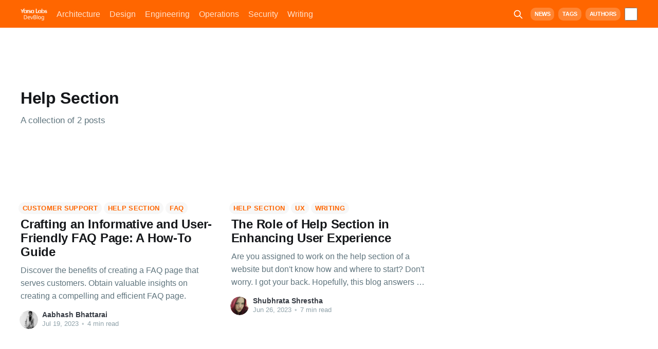

--- FILE ---
content_type: text/html; charset=utf-8
request_url: https://blog.yarsalabs.com/tag/help-section/
body_size: 4118
content:
<!DOCTYPE html>
<html lang="en">

<head>

  <title>Help Section - Yarsa Labs DevBlog</title>
  <meta charset="utf-8" />
  <meta http-equiv="X-UA-Compatible" content="IE=edge" />
  <meta name="HandheldFriendly" content="True" />
  <meta name="viewport"
    content="height=device-height, width=device-width, initial-scale=1.0, minimum-scale=1.0, maximum-scale=1.0, user-scalable=no, target-densitydpi=device-dpi" />

  <link rel="stylesheet" type="text/css" href="/assets/built/screen.css?v=41ab2a1921" />

  <link rel="stylesheet" type="text/css" href="/assets/css/tocbot.css?v=41ab2a1921" />
  <link rel="stylesheet" type="text/css" href="/assets/css/customstyles.css?v=41ab2a1921" />
  <link rel="stylesheet" type="text/css" href="/assets/css/customfeatures.css?v=41ab2a1921" />

  <script src="/assets/js/dm.js?v=41ab2a1921"></script>
  <link rel="icon" href="https://blog.yarsalabs.com/content/images/size/w256h256/2021/09/Y-180x180-trans.png" type="image/png">
    <link rel="canonical" href="https://blog.yarsalabs.com/tag/help-section/">
    <meta name="referrer" content="no-referrer-when-downgrade">
    
    <meta property="og:site_name" content="Yarsa Labs DevBlog">
    <meta property="og:type" content="website">
    <meta property="og:title" content="Help Section - Yarsa Labs DevBlog">
    <meta property="og:description" content="Yarsa Labs team publishes stories, tutorials, and how-to guides about software development, game design, security, writing and startups.">
    <meta property="og:url" content="https://blog.yarsalabs.com/tag/help-section/">
    <meta property="og:image" content="https://blog.yarsalabs.com/content/images/2021/09/yarsa-labs-devblog-banner.jpg">
    <meta property="article:publisher" content="https://www.facebook.com/yarsalabs">
    <meta name="twitter:card" content="summary_large_image">
    <meta name="twitter:title" content="Help Section - Yarsa Labs DevBlog">
    <meta name="twitter:description" content="Yarsa Labs team publishes stories, tutorials, and how-to guides about software development, game design, security, writing and startups.">
    <meta name="twitter:url" content="https://blog.yarsalabs.com/tag/help-section/">
    <meta name="twitter:image" content="https://blog.yarsalabs.com/content/images/2021/09/yarsa-labs-devblog-banner.jpg">
    <meta name="twitter:site" content="@yarsalabs">
    <meta property="og:image:width" content="1200">
    <meta property="og:image:height" content="400">
    
    <script type="application/ld+json">
{
    "@context": "https://schema.org",
    "@type": "Series",
    "publisher": {
        "@type": "Organization",
        "name": "Yarsa Labs DevBlog",
        "url": "https://blog.yarsalabs.com/",
        "logo": {
            "@type": "ImageObject",
            "url": "https://blog.yarsalabs.com/content/images/2022/05/yarsa-labs-devblog.png"
        }
    },
    "url": "https://blog.yarsalabs.com/tag/help-section/",
    "name": "Help Section",
    "mainEntityOfPage": "https://blog.yarsalabs.com/tag/help-section/"
}
    </script>

    <meta name="generator" content="Ghost 6.14">
    <link rel="alternate" type="application/rss+xml" title="Yarsa Labs DevBlog" href="https://blog.yarsalabs.com/rss/">
    <script defer src="https://cdn.jsdelivr.net/ghost/portal@~2.56/umd/portal.min.js" data-i18n="true" data-ghost="https://blog.yarsalabs.com/" data-key="043fc3942435eb03fc153d58b3" data-api="https://blog.yarsalabs.com/ghost/api/content/" data-locale="en" crossorigin="anonymous"></script><style id="gh-members-styles">.gh-post-upgrade-cta-content,
.gh-post-upgrade-cta {
    display: flex;
    flex-direction: column;
    align-items: center;
    font-family: -apple-system, BlinkMacSystemFont, 'Segoe UI', Roboto, Oxygen, Ubuntu, Cantarell, 'Open Sans', 'Helvetica Neue', sans-serif;
    text-align: center;
    width: 100%;
    color: #ffffff;
    font-size: 16px;
}

.gh-post-upgrade-cta-content {
    border-radius: 8px;
    padding: 40px 4vw;
}

.gh-post-upgrade-cta h2 {
    color: #ffffff;
    font-size: 28px;
    letter-spacing: -0.2px;
    margin: 0;
    padding: 0;
}

.gh-post-upgrade-cta p {
    margin: 20px 0 0;
    padding: 0;
}

.gh-post-upgrade-cta small {
    font-size: 16px;
    letter-spacing: -0.2px;
}

.gh-post-upgrade-cta a {
    color: #ffffff;
    cursor: pointer;
    font-weight: 500;
    box-shadow: none;
    text-decoration: underline;
}

.gh-post-upgrade-cta a:hover {
    color: #ffffff;
    opacity: 0.8;
    box-shadow: none;
    text-decoration: underline;
}

.gh-post-upgrade-cta a.gh-btn {
    display: block;
    background: #ffffff;
    text-decoration: none;
    margin: 28px 0 0;
    padding: 8px 18px;
    border-radius: 4px;
    font-size: 16px;
    font-weight: 600;
}

.gh-post-upgrade-cta a.gh-btn:hover {
    opacity: 0.92;
}</style>
    <script defer src="https://cdn.jsdelivr.net/ghost/sodo-search@~1.8/umd/sodo-search.min.js" data-key="043fc3942435eb03fc153d58b3" data-styles="https://cdn.jsdelivr.net/ghost/sodo-search@~1.8/umd/main.css" data-sodo-search="https://blog.yarsalabs.com/" data-locale="en" crossorigin="anonymous"></script>
    
    <link href="https://blog.yarsalabs.com/webmentions/receive/" rel="webmention">
    <script defer src="/public/cards.min.js?v=41ab2a1921"></script>
    <link rel="stylesheet" type="text/css" href="/public/cards.min.css?v=41ab2a1921">
    <script defer src="/public/comment-counts.min.js?v=41ab2a1921" data-ghost-comments-counts-api="https://blog.yarsalabs.com/members/api/comments/counts/"></script>
    <script defer src="/public/member-attribution.min.js?v=41ab2a1921"></script><style>:root {--ghost-accent-color: #FF6600;}</style>
    <!-- Global site tag (gtag.js) - Google Analytics -->
<script async src="https://www.googletagmanager.com/gtag/js?id=G-3G9WMH4M97"></script>
<script>
  window.dataLayer = window.dataLayer || [];
  function gtag(){dataLayer.push(arguments);}
  gtag('js', new Date());

  gtag('config', 'G-3G9WMH4M97');
</script>

</head>

<body class="tag-template tag-help-section">
  <div class="viewport">

    <header id="gh-head" class="gh-head has-cover">
      <nav class="gh-head-inner inner gh-container">
        <div class="gh-head-brand">
          <a class="gh-head-logo" href="https://blog.yarsalabs.com">
            <img src="/assets/img/header_logo.png?v=41ab2a1921" alt="Yarsa Labs DevBlog" />
          </a>
          <a class="gh-burger" role="button">
            <div class="gh-burger-box">
              <div class="gh-burger-inner"></div>
            </div>
          </a>
        </div>
        <div class="gh-head-menu">
          <ul class="nav">
    <li class="nav-architecture"><a href="https://blog.yarsalabs.com/tag/architecture/">Architecture</a></li>
    <li class="nav-design"><a href="https://blog.yarsalabs.com/tag/design/">Design</a></li>
    <li class="nav-engineering"><a href="https://blog.yarsalabs.com/tag/engineering/">Engineering</a></li>
    <li class="nav-operations"><a href="https://blog.yarsalabs.com/tag/operations/">Operations</a></li>
    <li class="nav-security"><a href="https://blog.yarsalabs.com/tag/security/">Security</a></li>
    <li class="nav-writing"><a href="https://blog.yarsalabs.com/tag/writing/">Writing</a></li>
</ul>

        </div>
        <div class="gh-head-actions">
          <button class="gh-search" style="background-color: transparent;" data-ghost-search><svg xmlns="http://www.w3.org/2000/svg" fill="none" viewBox="0 0 24 24" stroke="currentColor" stroke-width="2" width="20" height="20"><path stroke-linecap="round" stroke-linejoin="round" d="M21 21l-6-6m2-5a7 7 0 11-14 0 7 7 0 0114 0z"></path></svg>
</button>
          <a class="header-links" href="https://news.yarsalabs.com" title="News">News</a>
          <a class="header-links" href="/tags" title="All Tags">Tags</a>
          <a class="header-links" href="/authors" title="Authors">Authors</a>
          <input id="dmtoggle" class="toggle" type="checkbox" name="Dark Mode" role="switch" onclick="themeToggle()">
          <label for="dmtoggle" class="dmlabel">Dark Mode</label>
        </div>
      </nav>
    </header>


    <main>
      

<section class="outer">
    <div class="inner posts">
        <div class="post-feed">

            <section class="post-card post-card-large">
                <div class="post-card-content">
                    <div class="post-card-content-link">
                        <header class="post-card-header">
                            <h2 class="post-card-title">Help Section</h2>
                        </header>
                        <div class="post-card-excerpt">
                            <p>
                                A collection of 2 posts
                            </p>
                        </div>
                    </div>
                </div>

            </section>


                
<article class="post-card post tag-customer-support tag-help-section tag-faq tag-writing no-image ">


    <div class="post-card-content">

        <div class="post-card-content-link">
            <header class="post-card-header">

              <section class="post-card-tag">
                <a class="post-card-tag-list" href="/tag/customer-support/" title="Customer Support" class="tag tag-62da4e1535b710000194f9dc customer-support">Customer Support</a>
                <a class="post-card-tag-list" href="/tag/help-section/" title="Help Section" class="tag tag-64991bf186dc3700012a49ad help-section">Help Section</a>
                <a class="post-card-tag-list" href="/tag/faq/" title="FAQ" class="tag tag-636ca596e29d8e00012beb25 faq">FAQ</a>
              </section>

              <a href="/faq-page-for-enhancing-customer-experience/"><h2 class="post-card-title">Crafting an Informative and User-Friendly FAQ Page: A How-To Guide</h2></a>
            </header>
          <a href="/faq-page-for-enhancing-customer-experience/">
            <section class="post-card-excerpt">
                <p>Discover the benefits of creating a FAQ page that serves customers. Obtain valuable insights on creating a compelling and efficient FAQ page.</p>
            </section>
          </a>
        </div>

        <footer class="post-card-meta">
            <ul class="author-list">
                <li class="author-list-item">
                    <a href="/author/aabhash/" class="static-avatar">
                        <img class="author-profile-image" src="/content/images/size/w100/2022/11/heropic.jpg" alt="Aabhash Bhattarai" />
                    </a>
                </li>
            </ul>
            <div class="post-card-byline-content">
                <span><a href="/author/aabhash/">Aabhash Bhattarai</a></span>
                <span class="post-card-byline-date"><time datetime="2023-07-19">Jul 19, 2023</time> <span class="bull">&bull;</span> 4 min read</span>
            </div>
        </footer>

    </div>

</article>


                
<article class="post-card post tag-help-section tag-ux tag-writing tag-resources no-image ">


    <div class="post-card-content">

        <div class="post-card-content-link">
            <header class="post-card-header">

              <section class="post-card-tag">
                <a class="post-card-tag-list" href="/tag/help-section/" title="Help Section" class="tag tag-64991bf186dc3700012a49ad help-section">Help Section</a>
                <a class="post-card-tag-list" href="/tag/ux/" title="UX" class="tag tag-64991c9b86dc3700012a49bb ux">UX</a>
                <a class="post-card-tag-list" href="/tag/writing/" title="Writing" class="tag tag-61459bea5bfe120001ca7bf4 writing">Writing</a>
              </section>

              <a href="/enhancing-user-experience-with-help-section/"><h2 class="post-card-title">The Role of Help Section in Enhancing User Experience</h2></a>
            </header>
          <a href="/enhancing-user-experience-with-help-section/">
            <section class="post-card-excerpt">
                <p>Are you assigned to work on the help section of a website but don&#39;t know how and where to start? Don&#39;t worry. I got your back. Hopefully, this blog answers all your questions and gets you started with writing help section content for an effective user experience.</p>
            </section>
          </a>
        </div>

        <footer class="post-card-meta">
            <ul class="author-list">
                <li class="author-list-item">
                    <a href="/author/shubhrata/" class="static-avatar">
                        <img class="author-profile-image" src="/content/images/size/w100/2022/08/MicrosoftTeams-image-1.png" alt="Shubhrata Shrestha" />
                    </a>
                </li>
            </ul>
            <div class="post-card-byline-content">
                <span><a href="/author/shubhrata/">Shubhrata Shrestha</a></span>
                <span class="post-card-byline-date"><time datetime="2023-06-26">Jun 26, 2023</time> <span class="bull">&bull;</span> 7 min read</span>
            </div>
        </footer>

    </div>

</article>


        </div>
    </div>
</section>

    </main>

    <footer class="site-footer outer">
      <a href="#" id="scrolltotop">
        <svg xmlns="http://www.w3.org/2000/svg" viewBox="0 0 43.17 24">
          <g id="Layer_2" data-name="Layer 2">
            <g id="Layer_1-2" data-name="Layer 1">
              <path
                d="M38.64,24a4.51,4.51,0,0,1-3-1.15l-14-12.54-14,12.54a4.54,4.54,0,0,1-6-6.77L18,1.39a5.44,5.44,0,0,1,7.25,0l16.45,14.7a4.54,4.54,0,0,1-3,7.92Z" />
            </g>
          </g>
        </svg>
      </a>
      <div class="inner">
        <section class="copyright"><a href="https://blog.yarsalabs.com">Yarsa Labs DevBlog</a> &copy; 2026</section>
        <nav class="site-footer-nav" style="c">
          <ul class="nav">
    <li class="nav-contact"><a href="https://www.yarsalabs.com/contact">Contact</a></li>
    <li class="nav-privacy"><a href="https://www.yarsalabs.com/privacy/">Privacy</a></li>
    <li class="nav-terms"><a href="https://www.yarsalabs.com/terms/">Terms</a></li>
</ul>

        </nav>
      </div>
    </footer>

  </div>
  <script src="https://code.jquery.com/jquery-3.5.1.min.js"
    integrity="sha256-9/aliU8dGd2tb6OSsuzixeV4y/faTqgFtohetphbbj0=" crossorigin="anonymous"></script>

  <script>
    $(document).ready(function () {
      // Mobile Menu Trigger
      $('.gh-burger').click(function () {
        $('body').toggleClass('gh-head-open');
      });
      // FitVids - Makes video embeds responsive
      $(".gh-content").fitVids();
    });
  </script>

  <script>
    mybutton = document.getElementById("scrolltotop");
    window.onscroll = function () { scrollFunction() };
    function scrollFunction() {
      if (document.body.scrollTop > 400 || document.documentElement.scrollTop > 400) {
        mybutton.style.transform = "translateY(0)";
      } else {
        mybutton.style.transform = "translateY(40px)";
      }
    }
  </script>

  <script src="/assets/built/casper.js?v=41ab2a1921"></script>

  <script src="/assets/js/tocbot.js?v=41ab2a1921"></script>
  <script> tocbot.init({ tocSelector: '.toc', contentSelector: '.post-content', hasInnerContainers: false, });</script>


  

  
</body>

</html>

--- FILE ---
content_type: text/css; charset=UTF-8
request_url: https://blog.yarsalabs.com/assets/css/tocbot.css?v=41ab2a1921
body_size: 846
content:
.toc {
	overflow-y: auto;
}

.toc>.toc-list {
	overflow: hidden;
	position: relative
}

.toc>.toc-list li {
	list-style: none
}

.js-toc {
	overflow-y: hidden
}

.toc-list {
	margin: 0;
	padding-left: 10px
}

a.toc-link {
	color: currentColor;
	height: 100%
}

.is-collapsible {
	max-height: 1000px;
	overflow: hidden;
	transition: all 300ms ease-in-out
}

.is-collapsed {
	max-height: 0
}

.is-position-fixed {
	position: fixed !important;
	top: 0
}

.is-active-link {
	font-weight: 700
}

.toc-link::before {
	background-color: #EEE;
	content: ' ';
	display: inline-block;
	height: inherit;
	left: 0;
	margin-top: -1px;
	position: absolute;
	width: 2px
}

.is-active-link::before {
	background-color: #54BC4B
}

/* Offset headings from fixed header */
.post-content h2::before,
.post-content h3::before {
    display: block;
    content: " ";
    height: 84px;
    margin-top: -84px;
    visibility: hidden;
}

/* Adjust content wrapper */
.post-content {
    display: block;
    min-width: 0;
}

/* Adjustments to wide and full width cards */
.kg-gallery-card,
.kg-width-wide,
.kg-width-full {
    display: flex;
    flex-direction: column;
    align-items: center;
}

.kg-gallery-card > *,
.kg-width-wide > *,
.kg-width-full > *,
figure.kg-width-full img {
    margin-left: -50vw;
    margin-right: -50vw;
}
.toc-container .toc{
  padding: 0 0 2em 0;
}

.is-active-link::before {
    background-color: var(--ghost-accent-color);
}
/*.post-full-content pre {
    max-width: 0;
}*/

@media screen and (min-width: 800px){
    .post-content h2,
    .post-content h3 {
        outline: none;
    }
    body {
        overflow: visible;
    }
    .post-full-content {
        display: grid;
        grid-template-columns: 1.5fr 0.5fr;
        padding: 0;
        margin: 0;
    }
    .toc-container {
        order: 1;
        padding-left:0.8em;
    }
    .toc-container .toc {
        grid-column: main-end/full-end;
        position: sticky;
        top: 20px;
        min-width: 260px;
        font-family: -apple-system, BlinkMacSystemFont, Segoe UI, Roboto, Oxygen,
        Ubuntu, Cantarell, Open Sans, Helvetica Neue, sans-serif;
        font-size: 1.6rem;
        line-height: 1.6em;
        padding: 0 0.8em 0.8em;
    }
    .is-active-link::before {
        background-color: var(--ghost-accent-color);
    }
    ol.toc-list {
        margin: 0;
    }
}

.gh-canvas > * {
    grid-column: main-start / main-end;
}

@media screen and (min-width: 800px){
    .gh-canvas > * {
        grid-column: wide-start / wide-end;
    }
}

.toc:before{
    display: block;
    position: relative;
    content: "Contents";
    padding: 0 0 .8rem 1.5rem;
    font-size: 1.4em;
    font-weight: 700;
}


--- FILE ---
content_type: text/css; charset=UTF-8
request_url: https://blog.yarsalabs.com/assets/css/customstyles.css?v=41ab2a1921
body_size: 1192
content:
a {
    color: inherit;
}

/*post card image*/
html.dark-mode .post-card-image{
    background: transparent;
}

@media (min-width: 1001px) {
    .post-card-image {
        min-height: auto !important;
    }
}

/*header tags*/
.header-links {
    display: flex;
    align-items: center;
    justify-content: center;
    margin: 0 0 0 8px;
    padding: 0 8px;
    font-size: 1.1rem;
    letter-spacing: -0.04rem;
    height: 25px;
    font-weight: 800;
    text-transform: uppercase;
    background: rgba(255, 255, 255, 0.2);
    border-radius: 10px;
    transition: background 0.1s;
}
@media only screen and (max-width: 900px) {
    .header-links{
        height: 40px;
        font-size: 1.8rem;
        padding: 0 12px;
    }
}
@media only screen and (max-width: 800px) {
    .header-links{
        height: 25px;
        font-size: 1.1rem;
        padding: 0 6px;
    }
}
.header-links:hover {
    background: rgba(255, 255, 255, 0.4);
}

html.dark-mode .header-links {
    background: rgba(0, 0, 0, 0.1);
}

html.dark-mode .header-links:hover {
    background: rgba(0, 0, 0, 0.2);
}

/*article tags*/
.article-tag-list {
    margin: 0 10px 5px 0;
    padding: 5px 10px;
    background: rgba(0, 0, 0, 0.05);
    border-radius: 15px;
    transition: filter 0.1s;
}

html.dark-mode .article-tag-list {
    background: rgba(255, 255, 255, 0.08)
}

.article-tag-list:hover {
    filter: brightness(150%);
}

/*post card tags*/
.post-card-tag {
    margin: 0 0 5px -4px;
}

.post-card-tag-list {
    padding: 4px 8px;
    color: var(--ghost-accent-color);
    text-transform: uppercase;
    letter-spacing: 0.03rem;
    font-size: 1.3rem;
    font-weight: 600;
    background: rgba(0, 0, 0, 0.03);
    border-radius: 15px;
    transition: filter 0.1s;
}

html.dark-mode .post-card-tag-list {
    background: rgba(255, 255, 255, 0.06)
}

.post-card-tag-list:hover {
    filter: brightness(150%);
}

/*authors page styles*/
html.dark-mode .author-profile-social-link:hover {
    color: hsla(0, 0%, 100%, .75);
}

.authors-page-link {
    line-height: 4em;
    font-weight: bold;
}

html.dark-mode .authors-page-link {
    color: hsla(0, 0%, 100%, .75);
}

.author-feed {
    position: relative;
    display: grid;
    grid-template-columns: 1fr 1fr 1fr 1fr 1fr;
    grid-gap: 0.5em 1em;
    margin: auto;
}

.author-feed a {
    color: black;
    text-decoration: none;
}

html.dark-mode .author-feed a {
    color: white;
    text-decoration: none;
}

@media only screen and (max-width: 1100px) {
    .author-feed {
        grid-template-columns: 1fr 1fr 1fr;
    }
}

@media only screen and (max-width: 800px) {
    .author-feed {
        grid-template-columns: 1fr 1fr;
    }
}

.nosticky {
    position: inherit !important;
}

.marginauto {
    margin: 0 auto;
}

.textcenter {
    text-align: center;
}

.authors-page-image img {
    opacity: 100%;
}

.authors-page-card {
    display: flex;
    overflow: hidden;
    flex-direction: column;
    justify-content: flex-start;
    align-items: center;
    height: auto;
    width: 100%;
    padding: 0;
    margin: 1em auto;
}

.authors-page-image {
    margin-bottom: 1em;
}

.authors-page-card h1 {
    margin: 0.1em 0;
    font-size: 1.3em;
    line-height: auto;
}

.author-bio {
    line-height: auto;
    font-size: 0.9em;
}

.author-stats {
    justify-self: flex-end;
    font-size: 0.8em;
    font-weight: bold;
}

/*tags page style*/
.tag-feed {
    display: grid;
    grid-template-columns: 1fr 1fr 1fr 1fr;
    grid-gap: 1em;
    margin: 3em auto auto auto;
}

.tag-feed a {
    text-decoration: none;
}

.tag-content {
    border-radius: 15px;
    overflow: hidden;
}

.tag-content:hover .tag-page-name {
    filter: brightness(150%);
}

html.dark-mode .tag-content {
    background: rgba(255, 255, 255, .04);
}

.tag-page-card {
    background: rgba(0, 0, 0, 0.04);
    display: flex;
    flex-direction: column;
    align-items: center;
}

.tag-page-name {
    padding: 10px 20px;
    letter-spacing: 0.03em;
    font-weight: 600;
    text-transform: uppercase;
    transition: filter 0.1s;
}

.tag-page-count {
    width: 100%;
    border-radius: 0 0 15px 15px;
    color: black;
    font-size: 0.75em;
    background: rgba(0, 0, 0, .04);
    transition: max-height 0.2s;
}

html.dark-mode .tag-page-count {
    color: white;
    background: rgba(255, 255, 255, .08);
}



/*post card tag*/
.post-card-primary-tag {
    margin: 0 0 5px -2px;
    padding: 0 10px;
    width: fit-content;
    background: rgba(0, 0, 0, 0.05);
    border-radius: 15px;
    transition: filter 0.1s;
    font-weight: 600;
}

html.dark-mode .post-card-primary-tag {
    background: rgba(255, 255, 255, 0.08)
}

.post-card-primary-tag:hover {
    filter: brightness(150%);
}

/*subscribe footer styles*/
.subscribe-footer {
    display: flex;
    flex-wrap:wrap;  
    justify-content: center;
    margin-bottom: 0;
}

.subscribe-footer > div {
  width: 50%;
}

html.dark-mode .subscribe-footer-button,
.subscribe-footer-button {
    text-decoration: none !important;
    display: flex;
    justify-content: center;
    align-content: center;
    text-align: center;
    margin: 0 1em 1em 0;
    padding: 0.5em 1em;
    width: fit-content;
    border-radius: 25px;
    background: var(--ghost-accent-color);
    font-weight: 600;
}

.subscribe-footer-button {
    color: white !important;
}


@media only screen and (max-width: 1100px) {
    .tag-feed {
        grid-template-columns: 1fr 1fr 1fr;
    }
}

@media only screen and (max-width: 800px) {
    .tag-feed {
        grid-template-columns: 1fr 1fr;
    }
}

@media only screen and (max-width: 600px) {
    .tag-feed {
        grid-template-columns: 1fr;
    }
    .subscribe-footer {
        display: block;
    }
    .subscribe-footer > div{   
        width: 100%;
    }
}


--- FILE ---
content_type: application/javascript; charset=UTF-8
request_url: https://blog.yarsalabs.com/assets/js/tocbot.js?v=41ab2a1921
body_size: 4243
content:
(() => {
    var e = {
            163: e => {
                e.exports = function(e) {
                    var t, n = [].forEach,
                        l = [].some,
                        o = document.body,
                        i = !0,
                        r = " ";

                    function s(t, l) {
                        var o, i, c, d = l.appendChild((o = t, i = document.createElement("li"), c = document.createElement("a"), e.listItemClass && i.setAttribute("class", e.listItemClass), e.onClick && (c.onclick = e.onClick), e.includeTitleTags && c.setAttribute("title", o.textContent), e.includeHtml && o.childNodes.length ? n.call(o.childNodes, (function(e) {
                            c.appendChild(e.cloneNode(!0))
                        })) : c.textContent = o.textContent, c.setAttribute("href", e.basePath + "#" + o.id), c.setAttribute("class", e.linkClass + r + "node-name--" + o.nodeName + r + e.extraLinkClasses), i.appendChild(c), i));
                        if (t.children.length) {
                            var u = a(t.isCollapsed);
                            t.children.forEach((function(e) {
                                s(e, u)
                            })), d.appendChild(u)
                        }
                    }

                    function a(t) {
                        var n = e.orderedList ? "ol" : "ul",
                            l = document.createElement(n),
                            o = e.listClass + r + e.extraListClasses;
                        return t && (o += r + e.collapsibleClass, o += r + e.isCollapsedClass), l.setAttribute("class", o), l
                    }

                    function c(t) {
                        var n = 0;
                        return null !== t && (n = t.offsetTop, e.hasInnerContainers && (n += c(t.offsetParent))), n
                    }

                    function d(t) {
                        return t && -1 !== t.className.indexOf(e.collapsibleClass) && -1 !== t.className.indexOf(e.isCollapsedClass) ? (t.className = t.className.split(r + e.isCollapsedClass).join(""), d(t.parentNode.parentNode)) : t
                    }
                    return {
                        enableTocAnimation: function() {
                            i = !0
                        },
                        disableTocAnimation: function(t) {
                            var n = t.target || t.srcElement;
                            "string" == typeof n.className && -1 !== n.className.indexOf(e.linkClass) && (i = !1)
                        },
                        render: function(e, n) {
                            var l = a(!1);
                            if (n.forEach((function(e) {
                                    s(e, l)
                                })), null !== (t = e || t)) return t.firstChild && t.removeChild(t.firstChild), 0 === n.length ? t : t.appendChild(l)
                        },
                        updateToc: function(s) {
                            var a;
                            a = e.scrollContainer && document.querySelector(e.scrollContainer) ? document.querySelector(e.scrollContainer).scrollTop : document.documentElement.scrollTop || o.scrollTop, e.positionFixedSelector && function() {
                                var n;
                                n = e.scrollContainer && document.querySelector(e.scrollContainer) ? document.querySelector(e.scrollContainer).scrollTop : document.documentElement.scrollTop || o.scrollTop;
                                var l = document.querySelector(e.positionFixedSelector);
                                "auto" === e.fixedSidebarOffset && (e.fixedSidebarOffset = t.offsetTop), n > e.fixedSidebarOffset ? -1 === l.className.indexOf(e.positionFixedClass) && (l.className += r + e.positionFixedClass) : l.className = l.className.split(r + e.positionFixedClass).join("")
                            }();
                            var u, f = s;
                            if (i && null !== t && f.length > 0) {
                                l.call(f, (function(t, n) {
                                    return c(t) > a + e.headingsOffset + 10 ? (u = f[0 === n ? n : n - 1], !0) : n === f.length - 1 ? (u = f[f.length - 1], !0) : void 0
                                }));
                                var m = t.querySelectorAll("." + e.linkClass);
                                n.call(m, (function(t) {
                                    t.className = t.className.split(r + e.activeLinkClass).join("")
                                }));
                                var h = t.querySelectorAll("." + e.listItemClass);
                                n.call(h, (function(t) {
                                    t.className = t.className.split(r + e.activeListItemClass).join("")
                                }));
                                var p = t.querySelector("." + e.linkClass + ".node-name--" + u.nodeName + '[href="' + e.basePath + "#" + u.id.replace(/([ #;&,.+*~':"!^$[\]()=>|/@])/g, "\\$1") + '"]');
                                p && -1 === p.className.indexOf(e.activeLinkClass) && (p.className += r + e.activeLinkClass);
                                var C = p && p.parentNode;
                                C && -1 === C.className.indexOf(e.activeListItemClass) && (C.className += r + e.activeListItemClass);
                                var g = t.querySelectorAll("." + e.listClass + "." + e.collapsibleClass);
                                n.call(g, (function(t) {
                                    -1 === t.className.indexOf(e.isCollapsedClass) && (t.className += r + e.isCollapsedClass)
                                })), p && p.nextSibling && -1 !== p.nextSibling.className.indexOf(e.isCollapsedClass) && (p.nextSibling.className = p.nextSibling.className.split(r + e.isCollapsedClass).join("")), d(p && p.parentNode.parentNode)
                            }
                        }
                    }
                }
            },
            547: e => {
                e.exports = {
                    tocSelector: ".js-toc",
                    contentSelector: ".js-toc-content",
                    headingSelector: "h1, h2, h3",
                    ignoreSelector: ".js-toc-ignore",
                    hasInnerContainers: !1,
                    linkClass: "toc-link",
                    extraLinkClasses: "",
                    activeLinkClass: "is-active-link",
                    listClass: "toc-list",
                    extraListClasses: "",
                    isCollapsedClass: "is-collapsed",
                    collapsibleClass: "is-collapsible",
                    listItemClass: "toc-list-item",
                    activeListItemClass: "is-active-li",
                    collapseDepth: 0,
                    scrollSmooth: !0,
                    scrollSmoothDuration: 420,
                    scrollSmoothOffset: 0,
                    scrollEndCallback: function(e) {},
                    headingsOffset: 1,
                    throttleTimeout: 50,
                    positionFixedSelector: null,
                    positionFixedClass: "is-position-fixed",
                    fixedSidebarOffset: "auto",
                    includeHtml: !1,
                    includeTitleTags: !1,
                    onClick: function(e) {},
                    orderedList: !0,
                    scrollContainer: null,
                    skipRendering: !1,
                    headingLabelCallback: !1,
                    ignoreHiddenElements: !1,
                    headingObjectCallback: null,
                    basePath: "",
                    disableTocScrollSync: !1
                }
            },
            971: function(e, t, n) {
                var l, o, i;
                o = [], l = function(e) {
                    "use strict";
                    var t, l, o, i = n(547),
                        r = {},
                        s = {},
                        a = n(163),
                        c = n(279),
                        d = n(938),
                        u = !!(e && e.document && e.document.querySelector && e.addEventListener);
                    if ("undefined" != typeof window || u) {
                        var f = Object.prototype.hasOwnProperty;
                        return s.destroy = function() {
                            var e = h(r);
                            null !== e && (r.skipRendering || e && (e.innerHTML = ""), r.scrollContainer && document.querySelector(r.scrollContainer) ? (document.querySelector(r.scrollContainer).removeEventListener("scroll", this._scrollListener, !1), document.querySelector(r.scrollContainer).removeEventListener("resize", this._scrollListener, !1), t && document.querySelector(r.scrollContainer).removeEventListener("click", this._clickListener, !1)) : (document.removeEventListener("scroll", this._scrollListener, !1), document.removeEventListener("resize", this._scrollListener, !1), t && document.removeEventListener("click", this._clickListener, !1)))
                        }, s.init = function(e) {
                            if (u) {
                                r = function() {
                                    for (var e = {}, t = 0; t < arguments.length; t++) {
                                        var n = arguments[t];
                                        for (var l in n) f.call(n, l) && (e[l] = n[l])
                                    }
                                    return e
                                }(i, e || {}), this.options = r, this.state = {}, r.scrollSmooth && (r.duration = r.scrollSmoothDuration, r.offset = r.scrollSmoothOffset, s.scrollSmooth = n(374).initSmoothScrolling(r)), t = a(r), l = c(r), this._buildHtml = t, this._parseContent = l, this._headingsArray = o, s.destroy();
                                var p = function(e) {
                                    try {
                                        return e.contentElement || document.querySelector(e.contentSelector)
                                    } catch (t) {
                                        return console.warn("Contents element not found: " + e.contentSelector), null
                                    }
                                }(r);
                                if (null !== p) {
                                    var C = h(r);
                                    if (null !== C && null !== (o = l.selectHeadings(p, r.headingSelector))) {
                                        var g = l.nestHeadingsArray(o).nest;
                                        r.skipRendering || t.render(C, g), this._scrollListener = m((function(e) {
                                            t.updateToc(o), !r.disableTocScrollSync && d(r);
                                            var n = e && e.target && e.target.scrollingElement && 0 === e.target.scrollingElement.scrollTop;
                                            (e && (0 === e.eventPhase || null === e.currentTarget) || n) && (t.updateToc(o), r.scrollEndCallback && r.scrollEndCallback(e))
                                        }), r.throttleTimeout), this._scrollListener(), r.scrollContainer && document.querySelector(r.scrollContainer) ? (document.querySelector(r.scrollContainer).addEventListener("scroll", this._scrollListener, !1), document.querySelector(r.scrollContainer).addEventListener("resize", this._scrollListener, !1)) : (document.addEventListener("scroll", this._scrollListener, !1), document.addEventListener("resize", this._scrollListener, !1));
                                        var v = null;
                                        return this._clickListener = m((function(e) {
                                            r.scrollSmooth && t.disableTocAnimation(e), t.updateToc(o), v && clearTimeout(v), v = setTimeout((function() {
                                                t.enableTocAnimation()
                                            }), r.scrollSmoothDuration)
                                        }), r.throttleTimeout), r.scrollContainer && document.querySelector(r.scrollContainer) ? document.querySelector(r.scrollContainer).addEventListener("click", this._clickListener, !1) : document.addEventListener("click", this._clickListener, !1), this
                                    }
                                }
                            }
                        }, s.refresh = function(e) {
                            s.destroy(), s.init(e || this.options)
                        }, e.tocbot = s, s
                    }

                    function m(e, t, n) {
                        var l, o;
                        return t || (t = 250),
                            function() {
                                var i = n || this,
                                    r = +new Date,
                                    s = arguments;
                                l && r < l + t ? (clearTimeout(o), o = setTimeout((function() {
                                    l = r, e.apply(i, s)
                                }), t)) : (l = r, e.apply(i, s))
                            }
                    }

                    function h(e) {
                        try {
                            return e.tocElement || document.querySelector(e.tocSelector)
                        } catch (t) {
                            return console.warn("TOC element not found: " + e.tocSelector), null
                        }
                    }
                }(void 0 !== n.g ? n.g : this.window || this.global), void 0 === (i = "function" == typeof l ? l.apply(t, o) : l) || (e.exports = i)
            },
            279: e => {
                e.exports = function(e) {
                    var t = [].reduce;

                    function n(e) {
                        return e[e.length - 1]
                    }

                    function l(e) {
                        return +e.nodeName.toUpperCase().replace("H", "")
                    }

                    function o(t) {
                        if (!(t instanceof window.HTMLElement)) return t;
                        if (e.ignoreHiddenElements && (!t.offsetHeight || !t.offsetParent)) return null;
                        const n = t.getAttribute("data-heading-label") || (e.headingLabelCallback ? String(e.headingLabelCallback(t.textContent)) : t.textContent.trim());
                        var o = {
                            id: t.id,
                            children: [],
                            nodeName: t.nodeName,
                            headingLevel: l(t),
                            textContent: n
                        };
                        return e.includeHtml && (o.childNodes = t.childNodes), e.headingObjectCallback ? e.headingObjectCallback(o, t) : o
                    }
                    return {
                        nestHeadingsArray: function(l) {
                            return t.call(l, (function(t, l) {
                                var i = o(l);
                                return i && function(t, l) {
                                    for (var i = o(t), r = i.headingLevel, s = l, a = n(s), c = r - (a ? a.headingLevel : 0); c > 0 && (!(a = n(s)) || r !== a.headingLevel);) a && void 0 !== a.children && (s = a.children), c--;
                                    r >= e.collapseDepth && (i.isCollapsed = !0), s.push(i)
                                }(i, t.nest), t
                            }), {
                                nest: []
                            })
                        },
                        selectHeadings: function(t, n) {
                            var l = n;
                            e.ignoreSelector && (l = n.split(",").map((function(t) {
                                return t.trim() + ":not(" + e.ignoreSelector + ")"
                            })));
                            try {
                                return t.querySelectorAll(l)
                            } catch (e) {
                                return console.warn("Headers not found with selector: " + l), null
                            }
                        }
                    }
                }
            },
            374: (e, t) => {
                t.initSmoothScrolling = function(e) {
                    var t = e.duration,
                        n = e.offset,
                        l = location.hash ? o(location.href) : location.href;

                    function o(e) {
                        return e.slice(0, e.lastIndexOf("#"))
                    }
                    document.body.addEventListener("click", (function(i) {
                        var r;
                        "a" !== (r = i.target).tagName.toLowerCase() || !(r.hash.length > 0 || "#" === r.href.charAt(r.href.length - 1)) || o(r.href) !== l && o(r.href) + "#" !== l || i.target.className.indexOf("no-smooth-scroll") > -1 || "#" === i.target.href.charAt(i.target.href.length - 2) && "!" === i.target.href.charAt(i.target.href.length - 1) || -1 === i.target.className.indexOf(e.linkClass) || function(e, t) {
                            var n, l, o = window.pageYOffset,
                                i = {
                                    duration: t.duration,
                                    offset: t.offset || 0,
                                    callback: t.callback,
                                    easing: t.easing || function(e, t, n, l) {
                                        return (e /= l / 2) < 1 ? n / 2 * e * e + t : -n / 2 * (--e * (e - 2) - 1) + t
                                    }
                                },
                                r = document.querySelector('[id="' + decodeURI(e).split("#").join("") + '"]') || document.querySelector('[id="' + e.split("#").join("") + '"]'),
                                s = "string" == typeof e ? i.offset + (e ? r && r.getBoundingClientRect().top || 0 : -(document.documentElement.scrollTop || document.body.scrollTop)) : e,
                                a = "function" == typeof i.duration ? i.duration(s) : i.duration;

                            function c(e) {
                                l = e - n, window.scrollTo(0, i.easing(l, o, s, a)), l < a ? requestAnimationFrame(c) : (window.scrollTo(0, o + s), "function" == typeof i.callback && i.callback())
                            }
                            requestAnimationFrame((function(e) {
                                n = e, c(e)
                            }))
                        }(i.target.hash, {
                            duration: t,
                            offset: n,
                            callback: function() {
                                var e, t;
                                e = i.target.hash, (t = document.getElementById(e.substring(1))) && (/^(?:a|select|input|button|textarea)$/i.test(t.tagName) || (t.tabIndex = -1), t.focus())
                            }
                        })
                    }), !1)
                }
            },
            938: e => {
                e.exports = function(e) {
                    var t = e.tocElement || document.querySelector(e.tocSelector);
                    if (t && t.scrollHeight > t.clientHeight) {
                        var n = t.querySelector("." + e.activeListItemClass);
                        n && (t.scrollTop = n.offsetTop)
                    }
                }
            }
        },
        t = {};

    function n(l) {
        var o = t[l];
        if (void 0 !== o) return o.exports;
        var i = t[l] = {
            exports: {}
        };
        return e[l].call(i.exports, i, i.exports, n), i.exports
    }
    n.g = function() {
        if ("object" == typeof globalThis) return globalThis;
        try {
            return this || new Function("return this")()
        } catch (e) {
            if ("object" == typeof window) return window
        }
    }(), n(971)
})();
